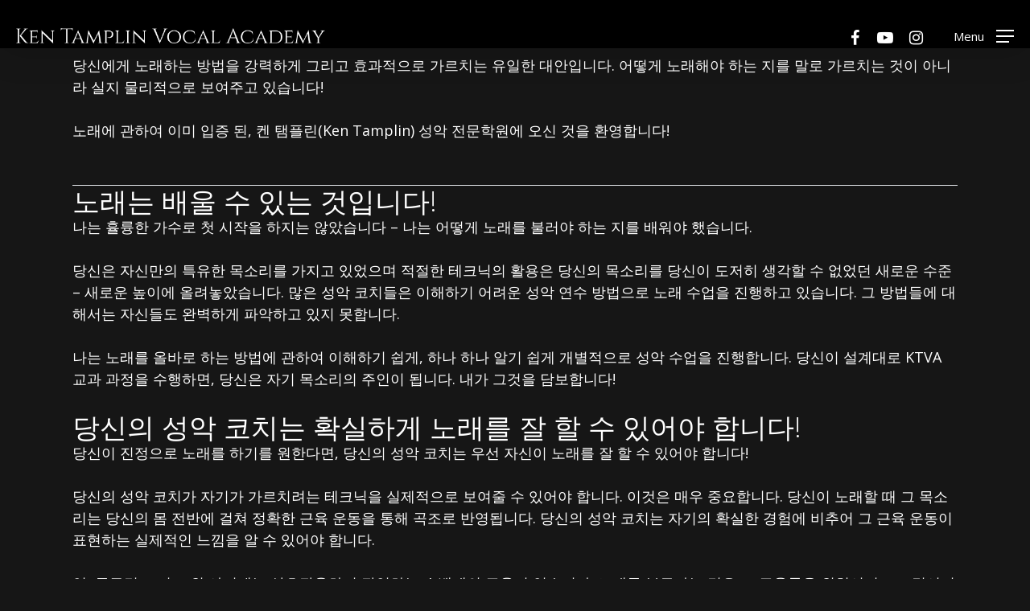

--- FILE ---
content_type: text/html; charset=UTF-8
request_url: https://kentamplinvocalacademy.com/kr/%EB%85%B8%EB%9E%98-%EA%B5%90%EC%8B%A4
body_size: 16885
content:

    <!doctype html>
<html lang="en-US" class="no-js">
<head>

<script>
var head = document.head;
var script = document.createElement('script');
script.type = 'text/javascript';
script.src = "https://t.kentamplinvocalacademy.com/v1/lst/universal-script?ph=b1e83aac1cc6f1fdcd05ab67fb28eba16d62763b3268ee1776c393b295143b3e&tag=!clicked&ref_url=" + encodeURI(document.URL) ;
head.appendChild(script);
</script>


	<meta charset="UTF-8">
	<meta name="viewport" content="width=device-width, initial-scale=1, maximum-scale=1, user-scalable=0" />

	<link rel="preload" href="/wp-content/uploads/2021/05/KTVA-Logo-White-Trans.png" as="image">
	<style type="text/css">
		@media (max-width: 1000px) {
			#header-outer {
				max-height: 44px !important;
				overflow: hidden;
			}
		}
		@media (min-width: 1001px) {
			#header-outer {
				max-height: 60px !important;
				overflow: hidden;
			}
			#header-outer a#logo {
				transition: none !important;
			}
			.container.main-content {
				width: 100% !important;
				left: 0 !important;
				margin: 0 auto !important;
				min-height: 100vh !important;
				padding: 0 90px !important;
				top: 0 !important;
			}
			/*.container-wrap {
				display: block;
				margin-top: 0 !important;
				min-height: 100vh !important;
				padding-top: 40px !important;
			}*/
			.inner-wrapper.using-image {
				display: block;
			}
		}
	</style><meta name='robots' content='index, follow, max-image-preview:large, max-snippet:-1, max-video-preview:-1' />

<!-- Google Tag Manager for WordPress by gtm4wp.com -->
<script data-cfasync="false" data-pagespeed-no-defer>
	var gtm4wp_datalayer_name = "dataLayer";
	var dataLayer = dataLayer || [];
</script>
<!-- End Google Tag Manager for WordPress by gtm4wp.com -->
	<!-- This site is optimized with the Yoast SEO plugin v22.7 - https://yoast.com/wordpress/plugins/seo/ -->
	<title>노래 레슨 - 노래를하는 방법 - 보컬 코치</title>
	<meta name="description" content="노래 교실 - Learn more!" />
	<link rel="canonical" href="https://kentamplinvocalacademy.com/kr/노래-교실/" />
	<meta property="og:locale" content="en_US" />
	<meta property="og:type" content="article" />
	<meta property="og:title" content="노래 레슨 - 노래를하는 방법 - 보컬 코치" />
	<meta property="og:description" content="노래 교실 - Learn more!" />
	<meta property="og:url" content="https://kentamplinvocalacademy.com/kr/노래-교실/" />
	<meta property="og:site_name" content="KenTamplinVocalAcademy.com" />
	<meta property="article:modified_time" content="2016-02-10T22:42:56+00:00" />
	<meta property="og:image" content="https://www.paypalobjects.com/en_US/i/scr/pixel.gif" />
	<script type="application/ld+json" class="yoast-schema-graph">{"@context":"https://schema.org","@graph":[{"@type":"WebPage","@id":"https://kentamplinvocalacademy.com/kr/%eb%85%b8%eb%9e%98-%ea%b5%90%ec%8b%a4/","url":"https://kentamplinvocalacademy.com/kr/%eb%85%b8%eb%9e%98-%ea%b5%90%ec%8b%a4/","name":"노래 레슨 - 노래를하는 방법 - 보컬 코치","isPartOf":{"@id":"https://kentamplinvocalacademy.com/#website"},"primaryImageOfPage":{"@id":"https://kentamplinvocalacademy.com/kr/%eb%85%b8%eb%9e%98-%ea%b5%90%ec%8b%a4/#primaryimage"},"image":{"@id":"https://kentamplinvocalacademy.com/kr/%eb%85%b8%eb%9e%98-%ea%b5%90%ec%8b%a4/#primaryimage"},"thumbnailUrl":"https://www.paypalobjects.com/en_US/i/scr/pixel.gif","datePublished":"2011-09-26T20:42:49+00:00","dateModified":"2016-02-10T22:42:56+00:00","description":"노래 교실 - Learn more!","breadcrumb":{"@id":"https://kentamplinvocalacademy.com/kr/%eb%85%b8%eb%9e%98-%ea%b5%90%ec%8b%a4/#breadcrumb"},"inLanguage":"en-US","potentialAction":[{"@type":"ReadAction","target":["https://kentamplinvocalacademy.com/kr/%eb%85%b8%eb%9e%98-%ea%b5%90%ec%8b%a4/"]}]},{"@type":"ImageObject","inLanguage":"en-US","@id":"https://kentamplinvocalacademy.com/kr/%eb%85%b8%eb%9e%98-%ea%b5%90%ec%8b%a4/#primaryimage","url":"https://www.paypalobjects.com/en_US/i/scr/pixel.gif","contentUrl":"https://www.paypalobjects.com/en_US/i/scr/pixel.gif"},{"@type":"BreadcrumbList","@id":"https://kentamplinvocalacademy.com/kr/%eb%85%b8%eb%9e%98-%ea%b5%90%ec%8b%a4/#breadcrumb","itemListElement":[{"@type":"ListItem","position":1,"name":"kr","item":"https://kentamplinvocalacademy.com/kr/"},{"@type":"ListItem","position":2,"name":"노래 교실"}]},{"@type":"WebSite","@id":"https://kentamplinvocalacademy.com/#website","url":"https://kentamplinvocalacademy.com/","name":"KenTamplinVocalAcademy.com","description":"How To Sing Better Than Anyone Else","potentialAction":[{"@type":"SearchAction","target":{"@type":"EntryPoint","urlTemplate":"https://kentamplinvocalacademy.com/?s={search_term_string}"},"query-input":"required name=search_term_string"}],"inLanguage":"en-US"}]}</script>
	<!-- / Yoast SEO plugin. -->


<link rel='dns-prefetch' href='//fonts.googleapis.com' />
<link rel="alternate" type="application/rss+xml" title="KenTamplinVocalAcademy.com &raquo; Feed" href="https://kentamplinvocalacademy.com/feed/" />
<link rel="alternate" type="application/rss+xml" title="KenTamplinVocalAcademy.com &raquo; Comments Feed" href="https://kentamplinvocalacademy.com/comments/feed/" />
<link rel="alternate" type="application/rss+xml" title="KenTamplinVocalAcademy.com &raquo; 노래 교실 Comments Feed" href="https://kentamplinvocalacademy.com/kr/%eb%85%b8%eb%9e%98-%ea%b5%90%ec%8b%a4/feed/" />
<link rel="preload" href="https://kentamplinvocalacademy.com/wp-content/themes/salient/css/fonts/icomoon.woff?v=1.6" as="font" type="font/woff" crossorigin="anonymous"><script type="text/javascript">
/* <![CDATA[ */
window._wpemojiSettings = {"baseUrl":"https:\/\/s.w.org\/images\/core\/emoji\/15.0.3\/72x72\/","ext":".png","svgUrl":"https:\/\/s.w.org\/images\/core\/emoji\/15.0.3\/svg\/","svgExt":".svg","source":{"concatemoji":"https:\/\/kentamplinvocalacademy.com\/wp-includes\/js\/wp-emoji-release.min.js?ver=6.5.7"}};
/*! This file is auto-generated */
!function(i,n){var o,s,e;function c(e){try{var t={supportTests:e,timestamp:(new Date).valueOf()};sessionStorage.setItem(o,JSON.stringify(t))}catch(e){}}function p(e,t,n){e.clearRect(0,0,e.canvas.width,e.canvas.height),e.fillText(t,0,0);var t=new Uint32Array(e.getImageData(0,0,e.canvas.width,e.canvas.height).data),r=(e.clearRect(0,0,e.canvas.width,e.canvas.height),e.fillText(n,0,0),new Uint32Array(e.getImageData(0,0,e.canvas.width,e.canvas.height).data));return t.every(function(e,t){return e===r[t]})}function u(e,t,n){switch(t){case"flag":return n(e,"\ud83c\udff3\ufe0f\u200d\u26a7\ufe0f","\ud83c\udff3\ufe0f\u200b\u26a7\ufe0f")?!1:!n(e,"\ud83c\uddfa\ud83c\uddf3","\ud83c\uddfa\u200b\ud83c\uddf3")&&!n(e,"\ud83c\udff4\udb40\udc67\udb40\udc62\udb40\udc65\udb40\udc6e\udb40\udc67\udb40\udc7f","\ud83c\udff4\u200b\udb40\udc67\u200b\udb40\udc62\u200b\udb40\udc65\u200b\udb40\udc6e\u200b\udb40\udc67\u200b\udb40\udc7f");case"emoji":return!n(e,"\ud83d\udc26\u200d\u2b1b","\ud83d\udc26\u200b\u2b1b")}return!1}function f(e,t,n){var r="undefined"!=typeof WorkerGlobalScope&&self instanceof WorkerGlobalScope?new OffscreenCanvas(300,150):i.createElement("canvas"),a=r.getContext("2d",{willReadFrequently:!0}),o=(a.textBaseline="top",a.font="600 32px Arial",{});return e.forEach(function(e){o[e]=t(a,e,n)}),o}function t(e){var t=i.createElement("script");t.src=e,t.defer=!0,i.head.appendChild(t)}"undefined"!=typeof Promise&&(o="wpEmojiSettingsSupports",s=["flag","emoji"],n.supports={everything:!0,everythingExceptFlag:!0},e=new Promise(function(e){i.addEventListener("DOMContentLoaded",e,{once:!0})}),new Promise(function(t){var n=function(){try{var e=JSON.parse(sessionStorage.getItem(o));if("object"==typeof e&&"number"==typeof e.timestamp&&(new Date).valueOf()<e.timestamp+604800&&"object"==typeof e.supportTests)return e.supportTests}catch(e){}return null}();if(!n){if("undefined"!=typeof Worker&&"undefined"!=typeof OffscreenCanvas&&"undefined"!=typeof URL&&URL.createObjectURL&&"undefined"!=typeof Blob)try{var e="postMessage("+f.toString()+"("+[JSON.stringify(s),u.toString(),p.toString()].join(",")+"));",r=new Blob([e],{type:"text/javascript"}),a=new Worker(URL.createObjectURL(r),{name:"wpTestEmojiSupports"});return void(a.onmessage=function(e){c(n=e.data),a.terminate(),t(n)})}catch(e){}c(n=f(s,u,p))}t(n)}).then(function(e){for(var t in e)n.supports[t]=e[t],n.supports.everything=n.supports.everything&&n.supports[t],"flag"!==t&&(n.supports.everythingExceptFlag=n.supports.everythingExceptFlag&&n.supports[t]);n.supports.everythingExceptFlag=n.supports.everythingExceptFlag&&!n.supports.flag,n.DOMReady=!1,n.readyCallback=function(){n.DOMReady=!0}}).then(function(){return e}).then(function(){var e;n.supports.everything||(n.readyCallback(),(e=n.source||{}).concatemoji?t(e.concatemoji):e.wpemoji&&e.twemoji&&(t(e.twemoji),t(e.wpemoji)))}))}((window,document),window._wpemojiSettings);
/* ]]> */
</script>
<link rel='stylesheet' id='dashicons-css' href='https://kentamplinvocalacademy.com/wp-includes/css/dashicons.min.css?ver=6.5.7' type='text/css' media='all' />
<link rel='stylesheet' id='wp-jquery-ui-dialog-css' href='https://kentamplinvocalacademy.com/wp-includes/css/jquery-ui-dialog.min.css?ver=6.5.7' type='text/css' media='all' />
<style id='wp-emoji-styles-inline-css' type='text/css'>

	img.wp-smiley, img.emoji {
		display: inline !important;
		border: none !important;
		box-shadow: none !important;
		height: 1em !important;
		width: 1em !important;
		margin: 0 0.07em !important;
		vertical-align: -0.1em !important;
		background: none !important;
		padding: 0 !important;
	}
</style>
<link rel='stylesheet' id='wp-block-library-css' href='https://kentamplinvocalacademy.com/wp-includes/css/dist/block-library/style.min.css?ver=6.5.7' type='text/css' media='all' />
<style id='global-styles-inline-css' type='text/css'>
body{--wp--preset--color--black: #000000;--wp--preset--color--cyan-bluish-gray: #abb8c3;--wp--preset--color--white: #ffffff;--wp--preset--color--pale-pink: #f78da7;--wp--preset--color--vivid-red: #cf2e2e;--wp--preset--color--luminous-vivid-orange: #ff6900;--wp--preset--color--luminous-vivid-amber: #fcb900;--wp--preset--color--light-green-cyan: #7bdcb5;--wp--preset--color--vivid-green-cyan: #00d084;--wp--preset--color--pale-cyan-blue: #8ed1fc;--wp--preset--color--vivid-cyan-blue: #0693e3;--wp--preset--color--vivid-purple: #9b51e0;--wp--preset--gradient--vivid-cyan-blue-to-vivid-purple: linear-gradient(135deg,rgba(6,147,227,1) 0%,rgb(155,81,224) 100%);--wp--preset--gradient--light-green-cyan-to-vivid-green-cyan: linear-gradient(135deg,rgb(122,220,180) 0%,rgb(0,208,130) 100%);--wp--preset--gradient--luminous-vivid-amber-to-luminous-vivid-orange: linear-gradient(135deg,rgba(252,185,0,1) 0%,rgba(255,105,0,1) 100%);--wp--preset--gradient--luminous-vivid-orange-to-vivid-red: linear-gradient(135deg,rgba(255,105,0,1) 0%,rgb(207,46,46) 100%);--wp--preset--gradient--very-light-gray-to-cyan-bluish-gray: linear-gradient(135deg,rgb(238,238,238) 0%,rgb(169,184,195) 100%);--wp--preset--gradient--cool-to-warm-spectrum: linear-gradient(135deg,rgb(74,234,220) 0%,rgb(151,120,209) 20%,rgb(207,42,186) 40%,rgb(238,44,130) 60%,rgb(251,105,98) 80%,rgb(254,248,76) 100%);--wp--preset--gradient--blush-light-purple: linear-gradient(135deg,rgb(255,206,236) 0%,rgb(152,150,240) 100%);--wp--preset--gradient--blush-bordeaux: linear-gradient(135deg,rgb(254,205,165) 0%,rgb(254,45,45) 50%,rgb(107,0,62) 100%);--wp--preset--gradient--luminous-dusk: linear-gradient(135deg,rgb(255,203,112) 0%,rgb(199,81,192) 50%,rgb(65,88,208) 100%);--wp--preset--gradient--pale-ocean: linear-gradient(135deg,rgb(255,245,203) 0%,rgb(182,227,212) 50%,rgb(51,167,181) 100%);--wp--preset--gradient--electric-grass: linear-gradient(135deg,rgb(202,248,128) 0%,rgb(113,206,126) 100%);--wp--preset--gradient--midnight: linear-gradient(135deg,rgb(2,3,129) 0%,rgb(40,116,252) 100%);--wp--preset--font-size--small: 13px;--wp--preset--font-size--medium: 20px;--wp--preset--font-size--large: 36px;--wp--preset--font-size--x-large: 42px;--wp--preset--spacing--20: 0.44rem;--wp--preset--spacing--30: 0.67rem;--wp--preset--spacing--40: 1rem;--wp--preset--spacing--50: 1.5rem;--wp--preset--spacing--60: 2.25rem;--wp--preset--spacing--70: 3.38rem;--wp--preset--spacing--80: 5.06rem;--wp--preset--shadow--natural: 6px 6px 9px rgba(0, 0, 0, 0.2);--wp--preset--shadow--deep: 12px 12px 50px rgba(0, 0, 0, 0.4);--wp--preset--shadow--sharp: 6px 6px 0px rgba(0, 0, 0, 0.2);--wp--preset--shadow--outlined: 6px 6px 0px -3px rgba(255, 255, 255, 1), 6px 6px rgba(0, 0, 0, 1);--wp--preset--shadow--crisp: 6px 6px 0px rgba(0, 0, 0, 1);}body { margin: 0;--wp--style--global--content-size: 1300px;--wp--style--global--wide-size: 1300px; }.wp-site-blocks > .alignleft { float: left; margin-right: 2em; }.wp-site-blocks > .alignright { float: right; margin-left: 2em; }.wp-site-blocks > .aligncenter { justify-content: center; margin-left: auto; margin-right: auto; }:where(.is-layout-flex){gap: 0.5em;}:where(.is-layout-grid){gap: 0.5em;}body .is-layout-flow > .alignleft{float: left;margin-inline-start: 0;margin-inline-end: 2em;}body .is-layout-flow > .alignright{float: right;margin-inline-start: 2em;margin-inline-end: 0;}body .is-layout-flow > .aligncenter{margin-left: auto !important;margin-right: auto !important;}body .is-layout-constrained > .alignleft{float: left;margin-inline-start: 0;margin-inline-end: 2em;}body .is-layout-constrained > .alignright{float: right;margin-inline-start: 2em;margin-inline-end: 0;}body .is-layout-constrained > .aligncenter{margin-left: auto !important;margin-right: auto !important;}body .is-layout-constrained > :where(:not(.alignleft):not(.alignright):not(.alignfull)){max-width: var(--wp--style--global--content-size);margin-left: auto !important;margin-right: auto !important;}body .is-layout-constrained > .alignwide{max-width: var(--wp--style--global--wide-size);}body .is-layout-flex{display: flex;}body .is-layout-flex{flex-wrap: wrap;align-items: center;}body .is-layout-flex > *{margin: 0;}body .is-layout-grid{display: grid;}body .is-layout-grid > *{margin: 0;}body{padding-top: 0px;padding-right: 0px;padding-bottom: 0px;padding-left: 0px;}.wp-element-button, .wp-block-button__link{background-color: #32373c;border-width: 0;color: #fff;font-family: inherit;font-size: inherit;line-height: inherit;padding: calc(0.667em + 2px) calc(1.333em + 2px);text-decoration: none;}.has-black-color{color: var(--wp--preset--color--black) !important;}.has-cyan-bluish-gray-color{color: var(--wp--preset--color--cyan-bluish-gray) !important;}.has-white-color{color: var(--wp--preset--color--white) !important;}.has-pale-pink-color{color: var(--wp--preset--color--pale-pink) !important;}.has-vivid-red-color{color: var(--wp--preset--color--vivid-red) !important;}.has-luminous-vivid-orange-color{color: var(--wp--preset--color--luminous-vivid-orange) !important;}.has-luminous-vivid-amber-color{color: var(--wp--preset--color--luminous-vivid-amber) !important;}.has-light-green-cyan-color{color: var(--wp--preset--color--light-green-cyan) !important;}.has-vivid-green-cyan-color{color: var(--wp--preset--color--vivid-green-cyan) !important;}.has-pale-cyan-blue-color{color: var(--wp--preset--color--pale-cyan-blue) !important;}.has-vivid-cyan-blue-color{color: var(--wp--preset--color--vivid-cyan-blue) !important;}.has-vivid-purple-color{color: var(--wp--preset--color--vivid-purple) !important;}.has-black-background-color{background-color: var(--wp--preset--color--black) !important;}.has-cyan-bluish-gray-background-color{background-color: var(--wp--preset--color--cyan-bluish-gray) !important;}.has-white-background-color{background-color: var(--wp--preset--color--white) !important;}.has-pale-pink-background-color{background-color: var(--wp--preset--color--pale-pink) !important;}.has-vivid-red-background-color{background-color: var(--wp--preset--color--vivid-red) !important;}.has-luminous-vivid-orange-background-color{background-color: var(--wp--preset--color--luminous-vivid-orange) !important;}.has-luminous-vivid-amber-background-color{background-color: var(--wp--preset--color--luminous-vivid-amber) !important;}.has-light-green-cyan-background-color{background-color: var(--wp--preset--color--light-green-cyan) !important;}.has-vivid-green-cyan-background-color{background-color: var(--wp--preset--color--vivid-green-cyan) !important;}.has-pale-cyan-blue-background-color{background-color: var(--wp--preset--color--pale-cyan-blue) !important;}.has-vivid-cyan-blue-background-color{background-color: var(--wp--preset--color--vivid-cyan-blue) !important;}.has-vivid-purple-background-color{background-color: var(--wp--preset--color--vivid-purple) !important;}.has-black-border-color{border-color: var(--wp--preset--color--black) !important;}.has-cyan-bluish-gray-border-color{border-color: var(--wp--preset--color--cyan-bluish-gray) !important;}.has-white-border-color{border-color: var(--wp--preset--color--white) !important;}.has-pale-pink-border-color{border-color: var(--wp--preset--color--pale-pink) !important;}.has-vivid-red-border-color{border-color: var(--wp--preset--color--vivid-red) !important;}.has-luminous-vivid-orange-border-color{border-color: var(--wp--preset--color--luminous-vivid-orange) !important;}.has-luminous-vivid-amber-border-color{border-color: var(--wp--preset--color--luminous-vivid-amber) !important;}.has-light-green-cyan-border-color{border-color: var(--wp--preset--color--light-green-cyan) !important;}.has-vivid-green-cyan-border-color{border-color: var(--wp--preset--color--vivid-green-cyan) !important;}.has-pale-cyan-blue-border-color{border-color: var(--wp--preset--color--pale-cyan-blue) !important;}.has-vivid-cyan-blue-border-color{border-color: var(--wp--preset--color--vivid-cyan-blue) !important;}.has-vivid-purple-border-color{border-color: var(--wp--preset--color--vivid-purple) !important;}.has-vivid-cyan-blue-to-vivid-purple-gradient-background{background: var(--wp--preset--gradient--vivid-cyan-blue-to-vivid-purple) !important;}.has-light-green-cyan-to-vivid-green-cyan-gradient-background{background: var(--wp--preset--gradient--light-green-cyan-to-vivid-green-cyan) !important;}.has-luminous-vivid-amber-to-luminous-vivid-orange-gradient-background{background: var(--wp--preset--gradient--luminous-vivid-amber-to-luminous-vivid-orange) !important;}.has-luminous-vivid-orange-to-vivid-red-gradient-background{background: var(--wp--preset--gradient--luminous-vivid-orange-to-vivid-red) !important;}.has-very-light-gray-to-cyan-bluish-gray-gradient-background{background: var(--wp--preset--gradient--very-light-gray-to-cyan-bluish-gray) !important;}.has-cool-to-warm-spectrum-gradient-background{background: var(--wp--preset--gradient--cool-to-warm-spectrum) !important;}.has-blush-light-purple-gradient-background{background: var(--wp--preset--gradient--blush-light-purple) !important;}.has-blush-bordeaux-gradient-background{background: var(--wp--preset--gradient--blush-bordeaux) !important;}.has-luminous-dusk-gradient-background{background: var(--wp--preset--gradient--luminous-dusk) !important;}.has-pale-ocean-gradient-background{background: var(--wp--preset--gradient--pale-ocean) !important;}.has-electric-grass-gradient-background{background: var(--wp--preset--gradient--electric-grass) !important;}.has-midnight-gradient-background{background: var(--wp--preset--gradient--midnight) !important;}.has-small-font-size{font-size: var(--wp--preset--font-size--small) !important;}.has-medium-font-size{font-size: var(--wp--preset--font-size--medium) !important;}.has-large-font-size{font-size: var(--wp--preset--font-size--large) !important;}.has-x-large-font-size{font-size: var(--wp--preset--font-size--x-large) !important;}
.wp-block-navigation a:where(:not(.wp-element-button)){color: inherit;}
:where(.wp-block-post-template.is-layout-flex){gap: 1.25em;}:where(.wp-block-post-template.is-layout-grid){gap: 1.25em;}
:where(.wp-block-columns.is-layout-flex){gap: 2em;}:where(.wp-block-columns.is-layout-grid){gap: 2em;}
.wp-block-pullquote{font-size: 1.5em;line-height: 1.6;}
</style>
<link rel='stylesheet' id='ez-toc-css' href='https://kentamplinvocalacademy.com/wp-content/plugins/easy-table-of-contents/assets/css/screen.min.css?ver=2.0.66.1' type='text/css' media='all' />
<style id='ez-toc-inline-css' type='text/css'>
div#ez-toc-container .ez-toc-title {font-size: 120%;}div#ez-toc-container .ez-toc-title {font-weight: 500;}div#ez-toc-container ul li {font-size: 95%;}div#ez-toc-container ul li {font-weight: 500;}div#ez-toc-container nav ul ul li {font-size: 90%;}div#ez-toc-container {background: #161616;border: 1px solid #161616;}div#ez-toc-container p.ez-toc-title , #ez-toc-container .ez_toc_custom_title_icon , #ez-toc-container .ez_toc_custom_toc_icon {color: #ffffff;}div#ez-toc-container ul.ez-toc-list a {color: #f24462;}div#ez-toc-container ul.ez-toc-list a:hover {color: #f24462;}div#ez-toc-container ul.ez-toc-list a:visited {color: #ffffff;}
.ez-toc-container-direction {direction: ltr;}.ez-toc-counter ul{counter-reset: item ;}.ez-toc-counter nav ul li a::before {content: counters(item, ".", decimal) ". ";display: inline-block;counter-increment: item;flex-grow: 0;flex-shrink: 0;margin-right: .2em; float: left; }.ez-toc-widget-direction {direction: ltr;}.ez-toc-widget-container ul{counter-reset: item ;}.ez-toc-widget-container nav ul li a::before {content: counters(item, ".", decimal) ". ";display: inline-block;counter-increment: item;flex-grow: 0;flex-shrink: 0;margin-right: .2em; float: left; }
</style>
<link rel='stylesheet' id='salient-child-style-css' href='https://kentamplinvocalacademy.com/wp-content/themes/salient-child/style.css?ver=1.0.6' type='text/css' media='all' />
<link rel='stylesheet' id='font-awesome-css' href='https://kentamplinvocalacademy.com/wp-content/themes/salient/css/font-awesome-legacy.min.css?ver=4.7.1' type='text/css' media='all' />
<link rel='stylesheet' id='salient-grid-system-css' href='https://kentamplinvocalacademy.com/wp-content/themes/salient/css/build/grid-system.css?ver=16.2.2' type='text/css' media='all' />
<link rel='stylesheet' id='main-styles-css' href='https://kentamplinvocalacademy.com/wp-content/themes/salient/css/build/style.css?ver=16.2.2' type='text/css' media='all' />
<link rel='stylesheet' id='nectar_default_font_open_sans-css' href='https://fonts.googleapis.com/css?family=Open+Sans%3A300%2C400%2C600%2C700&#038;subset=latin%2Clatin-ext&#038;display=swap' type='text/css' media='all' />
<link rel='stylesheet' id='responsive-css' href='https://kentamplinvocalacademy.com/wp-content/themes/salient/css/build/responsive.css?ver=16.2.2' type='text/css' media='all' />
<link rel='stylesheet' id='skin-material-css' href='https://kentamplinvocalacademy.com/wp-content/themes/salient/css/build/skin-material.css?ver=16.2.2' type='text/css' media='all' />
<link rel='stylesheet' id='salient-wp-menu-dynamic-css' href='https://kentamplinvocalacademy.com/wp-content/uploads/salient/menu-dynamic.css?ver=34763' type='text/css' media='all' />
<link rel='stylesheet' id='dynamic-css-css' href='https://kentamplinvocalacademy.com/wp-content/themes/salient/css/salient-dynamic-styles.css?ver=47006' type='text/css' media='all' />
<style id='dynamic-css-inline-css' type='text/css'>
@media only screen and (min-width:1000px){body #ajax-content-wrap.no-scroll{min-height:calc(100vh - 105px);height:calc(100vh - 105px)!important;}}@media only screen and (min-width:1000px){#page-header-wrap.fullscreen-header,#page-header-wrap.fullscreen-header #page-header-bg,html:not(.nectar-box-roll-loaded) .nectar-box-roll > #page-header-bg.fullscreen-header,.nectar_fullscreen_zoom_recent_projects,#nectar_fullscreen_rows:not(.afterLoaded) > div{height:calc(100vh - 104px);}.wpb_row.vc_row-o-full-height.top-level,.wpb_row.vc_row-o-full-height.top-level > .col.span_12{min-height:calc(100vh - 104px);}html:not(.nectar-box-roll-loaded) .nectar-box-roll > #page-header-bg.fullscreen-header{top:105px;}.nectar-slider-wrap[data-fullscreen="true"]:not(.loaded),.nectar-slider-wrap[data-fullscreen="true"]:not(.loaded) .swiper-container{height:calc(100vh - 103px)!important;}.admin-bar .nectar-slider-wrap[data-fullscreen="true"]:not(.loaded),.admin-bar .nectar-slider-wrap[data-fullscreen="true"]:not(.loaded) .swiper-container{height:calc(100vh - 103px - 32px)!important;}}.admin-bar[class*="page-template-template-no-header"] .wpb_row.vc_row-o-full-height.top-level,.admin-bar[class*="page-template-template-no-header"] .wpb_row.vc_row-o-full-height.top-level > .col.span_12{min-height:calc(100vh - 32px);}body[class*="page-template-template-no-header"] .wpb_row.vc_row-o-full-height.top-level,body[class*="page-template-template-no-header"] .wpb_row.vc_row-o-full-height.top-level > .col.span_12{min-height:100vh;}@media only screen and (max-width:999px){.using-mobile-browser #nectar_fullscreen_rows:not(.afterLoaded):not([data-mobile-disable="on"]) > div{height:calc(100vh - 100px);}.using-mobile-browser .wpb_row.vc_row-o-full-height.top-level,.using-mobile-browser .wpb_row.vc_row-o-full-height.top-level > .col.span_12,[data-permanent-transparent="1"].using-mobile-browser .wpb_row.vc_row-o-full-height.top-level,[data-permanent-transparent="1"].using-mobile-browser .wpb_row.vc_row-o-full-height.top-level > .col.span_12{min-height:calc(100vh - 100px);}html:not(.nectar-box-roll-loaded) .nectar-box-roll > #page-header-bg.fullscreen-header,.nectar_fullscreen_zoom_recent_projects,.nectar-slider-wrap[data-fullscreen="true"]:not(.loaded),.nectar-slider-wrap[data-fullscreen="true"]:not(.loaded) .swiper-container,#nectar_fullscreen_rows:not(.afterLoaded):not([data-mobile-disable="on"]) > div{height:calc(100vh - 47px);}.wpb_row.vc_row-o-full-height.top-level,.wpb_row.vc_row-o-full-height.top-level > .col.span_12{min-height:calc(100vh - 47px);}body[data-transparent-header="false"] #ajax-content-wrap.no-scroll{min-height:calc(100vh - 47px);height:calc(100vh - 47px);}}.screen-reader-text,.nectar-skip-to-content:not(:focus){border:0;clip:rect(1px,1px,1px,1px);clip-path:inset(50%);height:1px;margin:-1px;overflow:hidden;padding:0;position:absolute!important;width:1px;word-wrap:normal!important;}.row .col img:not([srcset]){width:auto;}.row .col img.img-with-animation.nectar-lazy:not([srcset]){width:100%;}
#call-to-action{display: none;}

/* Mobile View */
@media (max-width:430px){
	
	#header-outer #logo img, #top #logo img {
		width: 21rem !important;
		height: auto !important;
	}
}

@media (max-width:375px){
	
	#header-outer #logo img, #top #logo img {
		width: 19rem !important;
		height: auto !important;
	}
}
</style>
<link rel='stylesheet' id='redux-google-fonts-salient_redux-css' href='https://fonts.googleapis.com/css?family=Roboto+Slab%3A500%7COpen+Sans%3A400%2C600%2C300%2C700%2C800&#038;display=swap&#038;ver=6.5.7' type='text/css' media='all' />
<script type="text/javascript" src="https://kentamplinvocalacademy.com/wp-includes/js/jquery/jquery.min.js?ver=3.7.1" id="jquery-core-js"></script>
<script type="text/javascript" src="https://kentamplinvocalacademy.com/wp-includes/js/jquery/jquery-migrate.min.js?ver=3.4.1" id="jquery-migrate-js"></script>
<script></script><link rel="https://api.w.org/" href="https://kentamplinvocalacademy.com/wp-json/" /><link rel="alternate" type="application/json" href="https://kentamplinvocalacademy.com/wp-json/wp/v2/pages/4510" /><link rel="EditURI" type="application/rsd+xml" title="RSD" href="https://kentamplinvocalacademy.com/xmlrpc.php?rsd" />
<link rel='shortlink' href='https://kentamplinvocalacademy.com/?p=4510' />

<!-- Google Tag Manager for WordPress by gtm4wp.com -->
<!-- GTM Container placement set to automatic -->
<script data-cfasync="false" data-pagespeed-no-defer type="text/javascript">
	var dataLayer_content = {"pagePostType":"page","pagePostType2":"single-page","pagePostAuthor":"KTVA"};
	dataLayer.push( dataLayer_content );
</script>
<script data-cfasync="false" data-pagespeed-no-defer type="text/javascript">
(function(w,d,s,l,i){w[l]=w[l]||[];w[l].push({'gtm.start':
new Date().getTime(),event:'gtm.js'});var f=d.getElementsByTagName(s)[0],
j=d.createElement(s),dl=l!='dataLayer'?'&l='+l:'';j.async=true;j.src=
'//www.googletagmanager.com/gtm.js?id='+i+dl;f.parentNode.insertBefore(j,f);
})(window,document,'script','dataLayer','GTM-PTPFH73');
</script>
<!-- End Google Tag Manager for WordPress by gtm4wp.com --><script type="text/javascript"> var root = document.getElementsByTagName( "html" )[0]; root.setAttribute( "class", "js" ); </script><script type="text/javascript">
    (function(c,l,a,r,i,t,y){
        c[a]=c[a]||function(){(c[a].q=c[a].q||[]).push(arguments)};
        t=l.createElement(r);t.async=1;t.src="https://www.clarity.ms/tag/"+i;
        y=l.getElementsByTagName(r)[0];y.parentNode.insertBefore(t,y);
    })(window, document, "clarity", "script", "pxuopn9c8m");
</script>
<!-- Meta Pixel Code -->
<script>
!function(f,b,e,v,n,t,s)
{if(f.fbq)return;n=f.fbq=function(){n.callMethod?
n.callMethod.apply(n,arguments):n.queue.push(arguments)};
if(!f._fbq)f._fbq=n;n.push=n;n.loaded=!0;n.version='2.0';
n.queue=[];t=b.createElement(e);t.async=!0;
t.src=v;s=b.getElementsByTagName(e)[0];
s.parentNode.insertBefore(t,s)}(window, document,'script',
'https://connect.facebook.net/en_US/fbevents.js');
fbq('init', '1047287930129468');
fbq('track', 'PageView');
</script>
<noscript><img height="1" width="1" style="display:none"
src="https://www.facebook.com/tr?id=1047287930129468&ev=PageView&noscript=1"
/></noscript>
<!-- End Meta Pixel Code -->

<!-- Google tag (gtag.js) -->
<script async src="https://www.googletagmanager.com/gtag/js?id=AW-1032668511"></script>
<script>
  window.dataLayer = window.dataLayer || [];
  function gtag(){dataLayer.push(arguments);}
  gtag('js', new Date());
  gtag('config', 'AW-1032668511');
</script>

<meta name="generator" content="Powered by WPBakery Page Builder - drag and drop page builder for WordPress."/>
<link rel="icon" href="https://kentamplinvocalacademy.com/wp-content/uploads/2017/08/cropped-favicon-ken-512x512-32x32.jpg" sizes="32x32" />
<link rel="icon" href="https://kentamplinvocalacademy.com/wp-content/uploads/2017/08/cropped-favicon-ken-512x512-192x192.jpg" sizes="192x192" />
<link rel="apple-touch-icon" href="https://kentamplinvocalacademy.com/wp-content/uploads/2017/08/cropped-favicon-ken-512x512-180x180.jpg" />
<meta name="msapplication-TileImage" content="https://kentamplinvocalacademy.com/wp-content/uploads/2017/08/cropped-favicon-ken-512x512-270x270.jpg" />
		<style type="text/css" id="wp-custom-css">
			


#ajax-content-wrap{margin-top:-32px;}

.single-post #ajax-content-wrap{margin-top:0;}

body.home #slider_row {
    margin-bottom: 0;
}

.page-id-7702 div.main-content, .page-id-13012 div.main-content, .page-id-9501 div.main-content {
	padding-top: 2rem;
}		</style>
		<noscript><style> .wpb_animate_when_almost_visible { opacity: 1; }</style></noscript>	
	

<script id="mcjs" async>!function(c,h,i,m,p){m=c.createElement(h),p=c.getElementsByTagName(h)[0],m.async=1,m.src=i,p.parentNode.insertBefore(m,p)}(document,"script","https://chimpstatic.com/mcjs-connected/js/users/a4bf74c7116d6413038ea9d77/174092033b21bdebe81707201.js");</script>

<!--link href="https://fonts.googleapis.com/css?family=Open+Sans&display=swap" rel="stylesheet" -->


<!-- Google Tag Manager -->


<!-- Google tag (gtag.js) -->
<script async src="https://www.googletagmanager.com/gtag/js?id=G-DM0E4GT5JJ"></script>
<script>
  window.dataLayer = window.dataLayer || [];
  function gtag(){dataLayer.push(arguments);}
  gtag('js', new Date());
  gtag('consent', 'default', {
    ad_storage: 'denied',
    analytics_storage: 'denied',
    functionality_storage: 'denied',
    personalization_storage: 'denied',
    security_storage: 'granted',
    // wait_for_update: 2000,
  });
  gtag('set', 'ads_data_redaction', true);
  gtag('config', 'G-DM0E4GT5JJ');
  gtag('config', 'AW-1032668511');
</script>




    <!-- Global site tag (gtag.js) - Google Analytics -->
    <script src="https://www.googletagmanager.com/gtag/js?id=UA-16761956-1"></script>
    <script>
        window.dataLayer = window.dataLayer || [];
        function gtag(){dataLayer.push(arguments);}
        gtag('js', new Date());
        gtag('consent', 'default', {
            ad_storage: 'denied',
            analytics_storage: 'denied',
            functionality_storage: 'denied',
            personalization_storage: 'denied',
            security_storage: 'granted',
            // wait_for_update: 2000,
        });
        gtag('set', 'ads_data_redaction', true);
        gtag('config', 'UA-16761956-1', { 'anonymize_ip': true })
        gtag('config', 'AW-1032668511');
    </script>


    <!-- Start cookieyes banner -->
    <script id="cookieyes" type="text/javascript" src="https://cdn-cookieyes.com/client_data/4547790bda903b88a0cb441a/script.js"></script>
    <!-- End cookieyes banner -->

<!-- Meta Pixel Code -->
<script>



!function(f,b,e,v,n,t,s)
{if(f.fbq)return;n=f.fbq=function(){n.callMethod?
n.callMethod.apply(n,arguments):n.queue.push(arguments)};
if(!f._fbq)f._fbq=n;n.push=n;n.loaded=!0;n.version='2.0';
n.queue=[];t=b.createElement(e);t.async=!0;
t.src=v;s=b.getElementsByTagName(e)[0];
s.parentNode.insertBefore(t,s)}(window, document,'script',
'https://connect.facebook.net/en_US/fbevents.js');
fbq('init', '1047287930129468');
fbq('track', 'PageView');
</script>
<noscript><img height="1" width="1" style="display:none"
src="https://www.facebook.com/tr?id=1047287930129468&ev=PageView&noscript=1"
/></noscript>
<!-- End Meta Pixel Code -->
<script src="https://cdn.tailwindcss.com"></script>
</head>


<body class="page-template-default page page-id-4510 page-child parent-pageid-4512 material wpb-js-composer js-comp-ver-7.6 vc_responsive"data-footer-reveal="false" data-footer-reveal-shadow="none" data-header-format="default" data-body-border="off" data-boxed-style="" data-header-breakpoint="1000" data-dropdown-style="minimal" data-cae="easeOutCubic" data-cad="750" data-megamenu-width="contained" data-aie="none" data-ls="fancybox" data-apte="standard" data-hhun="1" data-fancy-form-rcs="default" data-form-style="default" data-form-submit="regular" data-is="minimal" data-button-style="slightly_rounded_shadow" data-user-account-button="false" data-flex-cols="true" data-col-gap="default" data-header-inherit-rc="false" data-header-search="false" data-animated-anchors="true" data-ajax-transitions="false" data-full-width-header="true" data-slide-out-widget-area="true" data-slide-out-widget-area-style="slide-out-from-right-hover" data-user-set-ocm="1" data-loading-animation="none" data-bg-header="false" data-responsive="1" data-ext-responsive="true" data-ext-padding="90" data-header-resize="0" data-header-color="custom" data-transparent-header="false" data-cart="false" data-remove-m-parallax="" data-remove-m-video-bgs="" data-m-animate="0" data-force-header-trans-color="light" data-smooth-scrolling="0" data-permanent-transparent="false" >


	<script type="text/javascript">
	 (function(window, document) {

		 if(navigator.userAgent.match(/(Android|iPod|iPhone|iPad|BlackBerry|IEMobile|Opera Mini)/)) {
			 document.body.className += " using-mobile-browser mobile ";
		 }
		 if(navigator.userAgent.match(/Mac/) && navigator.maxTouchPoints && navigator.maxTouchPoints > 2) {
			document.body.className += " using-ios-device ";
		}

		 if( !("ontouchstart" in window) ) {

			 var body = document.querySelector("body");
			 var winW = window.innerWidth;
			 var bodyW = body.clientWidth;

			 if (winW > bodyW + 4) {
				 body.setAttribute("style", "--scroll-bar-w: " + (winW - bodyW - 4) + "px");
			 } else {
				 body.setAttribute("style", "--scroll-bar-w: 0px");
			 }
		 }

	 })(window, document);
   </script>
<!-- GTM Container placement set to automatic -->
<!-- Google Tag Manager (noscript) -->
				<noscript><iframe src="https://www.googletagmanager.com/ns.html?id=GTM-PTPFH73" height="0" width="0" style="display:none;visibility:hidden" aria-hidden="true"></iframe></noscript>
<!-- End Google Tag Manager (noscript) --><a href="#ajax-content-wrap" class="nectar-skip-to-content">Skip to main content</a><div class="ocm-effect-wrap"><div class="ocm-effect-wrap-inner">	
	<div id="header-space"  data-header-mobile-fixed='false'></div> 
	
		<div id="header-outer" data-has-menu="false" data-has-buttons="yes" data-header-button_style="default" data-using-pr-menu="false" data-mobile-fixed="false" data-ptnm="false" data-lhe="animated_underline" data-user-set-bg="#000000" data-format="default" data-permanent-transparent="false" data-megamenu-rt="0" data-remove-fixed="1" data-header-resize="0" data-cart="false" data-transparency-option="0" data-box-shadow="large" data-shrink-num="6" data-using-secondary="0" data-using-logo="0" data-logo-height="35" data-m-logo-height="10" data-padding="35" data-full-width="true" data-condense="false" >
		
<div id="search-outer" class="nectar">
	<div id="search">
		<div class="container">
			 <div id="search-box">
				 <div class="inner-wrap">
					 <div class="col span_12">
						  <form role="search" action="https://kentamplinvocalacademy.com/" method="GET">
														 <input type="text" name="s"  value="" aria-label="Search" placeholder="Search" />
							 
						<span>Hit enter to search or ESC to close</span>
												</form>
					</div><!--/span_12-->
				</div><!--/inner-wrap-->
			 </div><!--/search-box-->
			 <div id="close"><a href="#"><span class="screen-reader-text">Close Search</span>
				<span class="close-wrap"> <span class="close-line close-line1"></span> <span class="close-line close-line2"></span> </span>				 </a></div>
		 </div><!--/container-->
	</div><!--/search-->
</div><!--/search-outer-->

<header id="top">
	<div class="container">
		<div class="row">
			<div class="col span_3">
								<a id="logo" href="https://kentamplinvocalacademy.com" data-supplied-ml-starting-dark="false" data-supplied-ml-starting="false" data-supplied-ml="false" class="no-image">
					<img class="w-96" style="height: auto !important;" src="/wp-content/uploads/assets/bio/KTVA-logo.png" alt="KTVA Logo" />
				</a>
							</div><!--/span_3-->

			<div class="col span_9 col_last">
									<div class="nectar-mobile-only mobile-header"><div class="inner"></div></div>
													<div class="slide-out-widget-area-toggle mobile-icon slide-out-from-right-hover" data-custom-color="false" data-icon-animation="simple-transform">
						<div> <a href="#sidewidgetarea" role="button" aria-label="Navigation Menu" aria-expanded="false" class="closed using-label">
							<span aria-hidden="true"> <i class="lines-button x2"> <i class="lines"></i> </i> </span>
						</a></div>
					</div>
				
									<nav>
													<ul class="sf-menu">
								<li class="no-menu-assigned"><a href="#"></a></li><li id="social-in-menu" class="button_social_group"><a target="_blank" rel="noopener" href="https://facebook.com/kentamplin"><span class="screen-reader-text">facebook</span><i class="fa fa-facebook" aria-hidden="true"></i> </a><a target="_blank" rel="noopener" href="https://youtube.com/user/kentamplin"><span class="screen-reader-text">youtube</span><i class="fa fa-youtube-play" aria-hidden="true"></i> </a><a target="_blank" rel="noopener" href="https://www.instagram.com/kentamplinvocalacademy/"><span class="screen-reader-text">instagram</span><i class="fa fa-instagram" aria-hidden="true"></i> </a></li>							</ul>
													<ul class="buttons sf-menu" data-user-set-ocm="1">

								<li class="slide-out-widget-area-toggle" data-icon-animation="simple-transform" data-custom-color="false"><div> <a href="#sidewidgetarea" aria-label="Navigation Menu" aria-expanded="false" role="button" class="closed using-label"> <i class="label">Menu</i><span aria-hidden="true"> <i class="lines-button x2"> <i class="lines"></i> </i> </span> </a> </div></li>
							</ul>
						
					</nav>

					
				</div><!--/span_9-->

				
			</div><!--/row-->
					</div><!--/container-->
	</header>		
	</div>
		<div id="ajax-content-wrap">

<!-- Microsoft Clarity Start -->
<script type="text/javascript">
    (function(c,l,a,r,i,t,y){
        c[a]=c[a]||function(){(c[a].q=c[a].q||[]).push(arguments)};
        t=l.createElement(r);t.async=1;t.src="https://www.clarity.ms/tag/"+i;
        y=l.getElementsByTagName(r)[0];y.parentNode.insertBefore(t,y);
    })(window, document, "clarity", "script", "pxuopn9c8m");
</script>
<!-- Microsoft Clarity End -->
		
<style>
div.breadcrumbs{
 position:absolute;
 bottom:5em;
 z-index:1000;
 width:100%;
 text-align:center;
}
@media (max-width: 900px) {
  body div.breadcrumbs{display:none;}
}

</style>
    

		<div class="container-wrap">
	<div class="container main-content" role="main">
		<div class="row">
			<p>당신에게 노래하는 방법을 강력하게 그리고 효과적으로 가르치는 유일한 대안입니다. 어떻게 노래해야 하는 지를 말로 가르치는 것이 아니라 실지 물리적으로 보여주고 있습니다!</p>
<p>노래에 관하여 이미 입증 된, 켄 탬플린(Ken Tamplin) 성악 전문학원에 오신 것을 환영합니다!</p>
<p><center></p>
<div class="youtube-container">
<div class="youtube-player" data-id="UG48SwNKtJ4"></div>
</div>
<p></center>&nbsp;</p>
<hr />
<p><center></p>
<div class="youtube-container">
<div class="youtube-player" data-id="gXj4pUT3nYk"></div>
</div>
<p></center></p>
<h2><span class="ez-toc-section" id="%EB%85%B8%EB%9E%98%EB%8A%94_%EB%B0%B0%EC%9A%B8_%EC%88%98_%EC%9E%88%EB%8A%94_%EA%B2%83%EC%9E%85%EB%8B%88%EB%8B%A4"></span>노래는 배울 수 있는 것입니다!<span class="ez-toc-section-end"></span></h2>
<p>나는 휼륭한 가수로 첫 시작을 하지는 않았습니다 – 나는 어떻게 노래를 불러야 하는 지를 배워야 했습니다.</p>
<p>당신은 자신만의 특유한 목소리를 가지고 있었으며 적절한 테크닉의 활용은 당신의 목소리를 당신이 도저히 생각할 수 없었던 새로운 수준 – 새로운 높이에 올려놓았습니다. 많은 성악 코치들은 이해하기 어려운 성악 연수 방법으로 노래 수업을 진행하고 있습니다. 그 방법들에 대해서는 자신들도 완벽하게 파악하고 있지 못합니다.</p>
<p>나는 노래를 올바로 하는 방법에 관하여 이해하기 쉽게, 하나 하나 알기 쉽게 개별적으로 성악 수업을 진행합니다. 당신이 설계대로 KTVA 교과 과정을 수행하면, 당신은 자기 목소리의 주인이 됩니다. 내가 그것을 담보합니다!</p>
<h2><span class="ez-toc-section" id="%EB%8B%B9%EC%8B%A0%EC%9D%98_%EC%84%B1%EC%95%85_%EC%BD%94%EC%B9%98%EB%8A%94_%ED%99%95%EC%8B%A4%ED%95%98%EA%B2%8C_%EB%85%B8%EB%9E%98%EB%A5%BC_%EC%9E%98_%ED%95%A0_%EC%88%98_%EC%9E%88%EC%96%B4%EC%95%BC_%ED%95%A9%EB%8B%88%EB%8B%A4"></span>당신의 성악 코치는 확실하게 노래를 잘 할 수 있어야 합니다!<span class="ez-toc-section-end"></span></h2>
<p>당신이 진정으로 노래를 하기를 원한다면, 당신의 성악 코치는 우선 자신이 노래를 잘 할 수 있어야 합니다!</p>
<p>당신의 성악 코치가 자기가 가르치려는 테크닉을 실제적으로 보여줄 수 있어야 합니다. 이것은 매우 중요합니다. 당신이 노래할 때 그 목소리는 당신의 몸 전반에 걸쳐 정확한 근육 운동을 통해 곡조로 반영됩니다. 당신의 성악 코치는 자기의 확실한 경험에 비추어 그 근육 운동이 표현하는 실제적인 느낌을 알 수 있어야 합니다.</p>
<p>입, 목구멍 그리고 위 사이에는 상호작용하며 작업하는 수백개의 근육이 있습니다. 노래를 부른다는 것은 그 근육들을 위치시키고 고립시키고 적절하게 사용하는 것의 연속입니다. 이것은 말로 또는 글로 묘사될 수 있는 것이 아니며 실지 물리적으로, 기술적인 발견을 통해 이루어 지는 것입니다.</p>
<p>노래하는 것은 추상이 아닙니다. 그것은 실제적인 경험으로 얻어지는 것입니다.</p>
<p>당신의 성악 코치가 실제적으로 많은 노래 테크닉을 연시할 수 없으면 당신은 그것들을 확실하게 경험할 수 없습니다.</p>
<p>이것이 바로 KTVA 유일의 강점이며 이미 실천으로 입증된 것입니다! 당신이 내가 하는 노래를 좋아한다면 나는 당신에게 그것을 어떻게 하는 지를 기르칠 것입니다!</p>
<p>당신이 켄 탬플린과 함께 성악 수업을 받을 준비가 되여 있고 가장 강력하고 효과적인 가수로 되기를 원한다면, 켄 탬플 성악 전문학원 노래 수업 참가를 검토해 보십시오. 또는 개인적인 온라인 노래 수업을 시도해 보십시오.</p>
<p><center></p>
<div class="youtube-container">
<div class="youtube-player" data-id="sB2vmvRYc64"></div>
</div>
<p></center></p>
<h2><span class="ez-toc-section" id="%EC%99%9C_KTVA%EA%B0%80_%EC%B5%9C%EC%83%81%EC%9C%BC%EB%A1%9C_%EB%90%98%EB%8A%94_%EA%B0%80"></span>왜 KTVA가 최상으로 되는 가<span class="ez-toc-section-end"></span></h2>
<p>KTVA 방법은 론 앤더슨 방법(크리스 코넬의 아메리칸 아이돌 및 개인 순회 코치로 최고의 보컬 코치, 알리시아 키, 아담 램버트, 켈리 클락슨, 제니퍼 허드슨, 비욘세, 기독교 아길레라, 조스 스톤, 바바라 스트라이 샌드 등)의 대단히 특정하고 유일한 고급 벨칸토의 블렌드(팝과 록의 변형 된 오페라 스타일 )입니다. 켄은 여기에 다년간의 실황 순회 및 레코딩 경험을 결합하고 있습니다. 이것은 당신을 훌륭한 가수를 향한 가장 빠른 길로 이끌어 줄 것입니다.</p>
<p>켄 탬플린 성악 전문학원의 성악 수업에서 당신은 다음의 것들을 얻게 될것입니다:<br />
<img fetchpriority="high" decoding="async" class="alignleft size-full wp-image-3067" title="Ken Tamplin Vocal Academy" src="/wp-content/uploads/2011/02/drb.jpg" alt="노래 교실" width="334" height="500" srcset="https://kentamplinvocalacademy.com/wp-content/uploads/2011/02/drb.jpg 334w, https://kentamplinvocalacademy.com/wp-content/uploads/2011/02/drb-200x300.jpg 200w" sizes="(max-width: 334px) 100vw, 334px" /></p>
<p>&#8211; 거대한 범위를 확보<br />
&#8211; 킬러 톤 확보<br />
&#8211; 최대의 노래 배우기<br />
&#8211; 훌륭한 노래 기교 습득<br />
&#8211; 쉰소리 금지<br />
&#8211; 무대 공포증 극복<br />
&#8211; 놀라운 체력을 구축<br />
&#8211; 목소리 성장, 큰 소리 발성 능력<br />
&#8211; 실제 노래 부를 때 당신이 배운 것을 적용<br />
&#8211; 노래의 심리학을 습득<br />
&#8211; 재미있는 릭, 트릭 습득<br />
&#8211; 뛰어난 피치, 제어 정통<br />
&#8211; 어떻게 전문적인 가수가 되는 지를 습득</p>
<p>지금 바로 구입하기! $149.95. 다운로드</p>
<hr />
<form action="https://www.paypal.com/cgi-bin/webscr" method="post" target="_top">
<input type="hidden" name="cmd" value="_s-xclick"><br />
<input type="hidden" name="hosted_button_id" value="6AVTLJHCWLE8C"><br />
<input type="image" src="/pp.gif" border="0" name="submit" alt="PayPal - The safer, easier way to pay online!"><br />
<img decoding="async" alt="" border="0" src="https://www.paypalobjects.com/en_US/i/scr/pixel.gif" width="1" height="1"><br />
</form>
<hr />
		</div>
	</div>
	</div>

<div id="footer-outer" data-midnight="light" data-cols="1" data-custom-color="false" data-disable-copyright="false" data-matching-section-color="true" data-copyright-line="false" data-using-bg-img="false" data-bg-img-overlay="0.8" data-full-width="false" data-using-widget-area="false" data-link-hover="default">
	
	
<div id="call-to-action">
	<div class="container">
		  <div class="triangle"></div>
		  <span> How To Sing Better Than Anyone Else 3.0 </span>
		  <a class="nectar-button 
		  regular-button extra-color-1" data-color-override="false" href="https://join.kentamplinvocalacademy.com/offers/jRpVb5Ad/checkout">
		  Only $149 to join – then $19.95/month - Get Started Now!		</a>
	</div>
</div>

		
	    <!-- Non-single post footer -->
        
  <div class="row" id="copyright" data-layout="default">
	
	<div class="container">
	   
			   
	  <div class="col span_7 col_last">
      <ul class="social">
              </ul>
	  </div><!--/span_7-->
    
	  		<div class="col span_5">
						<div class="widget"></div>		   
		<p>&copy; 2026 KenTamplinVocalAcademy.com. <a href="https://kentamplinvocalacademy.com/privacy-policy/"> KTVA Privacy Policy</a></p>		</div><!--/span_5-->
			
	</div><!--/container-->
  </div><!--/row-->
		
</div><!--/footer-outer-->


	<div id="slide-out-widget-area-bg" class="slide-out-from-right-hover dark">
				</div>

		<div id="slide-out-widget-area" class="slide-out-from-right-hover" data-dropdown-func="separate-dropdown-parent-link" data-back-txt="Back">

			<div class="inner-wrap">
			<div class="inner" data-prepend-menu-mobile="false">

				<a class="slide_out_area_close" href="#"><span class="screen-reader-text">Close Menu</span>
					<span class="close-wrap"> <span class="close-line close-line1"></span> <span class="close-line close-line2"></span> </span>				</a>


									<div class="off-canvas-menu-container" role="navigation">
						<ul class="menu">
							<li id="menu-item-14681" class="menu-item menu-item-type-custom menu-item-object-custom menu-item-14681"><a href="/">HOME</a></li>
<li id="menu-item-21805" class="menu-item menu-item-type-post_type menu-item-object-page menu-item-21805"><a href="https://kentamplinvocalacademy.com/how-to-sing-better-than-anyone-else-3-0/">HTS 3.0</a></li>
<li id="menu-item-22446" class="menu-item menu-item-type-post_type menu-item-object-page menu-item-22446"><a href="https://kentamplinvocalacademy.com/how-to-sing-better-than-anyone-else-2-0/">HTS 2.0</a></li>
<li id="menu-item-22568" class="menu-item menu-item-type-post_type menu-item-object-page menu-item-22568"><a href="https://kentamplinvocalacademy.com/webcam-singing-lessons/">WEBCAM SINGING LESSONS</a></li>
<li id="menu-item-22448" class="menu-item menu-item-type-post_type menu-item-object-page menu-item-22448"><a href="https://kentamplinvocalacademy.com/in-studio-singing-lessons-sedona/">IN STUDIO</a></li>
<li id="menu-item-22676" class="menu-item menu-item-type-post_type menu-item-object-page menu-item-22676"><a href="https://kentamplinvocalacademy.com/voice-repair-course/">VOICE REPAIR</a></li>
<li id="menu-item-23089" class="menu-item menu-item-type-custom menu-item-object-custom menu-item-23089"><a href="https://join.kentamplinvocalacademy.com/offers/22FqGZK3">SUPREME SPEAKING</a></li>
<li id="menu-item-52424" class="menu-item menu-item-type-custom menu-item-object-custom menu-item-52424"><a href="https://30minutesinger.com/">30-MINUTE SINGER</a></li>
<li id="menu-item-23081" class="menu-item menu-item-type-custom menu-item-object-custom menu-item-23081"><a href="https://join.kentamplinvocalacademy.com/offers/yrUksZxr/checkout">GIFT CERTIFICATE</a></li>
<li id="menu-item-15961" class="menu-item menu-item-type-post_type menu-item-object-page menu-item-has-children menu-item-15961"><a href="https://kentamplinvocalacademy.com/ken-tamplin-vocal-academy-reviews/">REVIEWS</a>
<ul class="sub-menu">
	<li id="menu-item-16993" class="menu-item menu-item-type-custom menu-item-object-custom menu-item-16993"><a href="/ken-tamplin-vocal-academy-reviews/">STUDENT REVIEWS</a></li>
	<li id="menu-item-15960" class="menu-item menu-item-type-post_type menu-item-object-page menu-item-15960"><a href="https://kentamplinvocalacademy.com/singing-lessons/vocal-demonstrations/">STUDENT DEMONSTRATIONS</a></li>
</ul>
</li>
<li id="menu-item-22142" class="menu-item menu-item-type-custom menu-item-object-custom menu-item-22142"><a href="/store/">STORE</a></li>
<li id="menu-item-13278" class="menu-item menu-item-type-custom menu-item-object-custom menu-item-13278"><a href="https://forum.kentamplinvocalacademy.com/categories">THE FORUM</a></li>
<li id="menu-item-13279" class="menu-item menu-item-type-post_type menu-item-object-page menu-item-has-children menu-item-13279"><a href="https://kentamplinvocalacademy.com/resources/">RESOURCES</a>
<ul class="sub-menu">
	<li id="menu-item-17015" class="menu-item menu-item-type-post_type menu-item-object-page menu-item-17015"><a href="https://kentamplinvocalacademy.com/ken-tamplin-bio/">ABOUT KEN</a></li>
	<li id="menu-item-17014" class="menu-item menu-item-type-post_type menu-item-object-page menu-item-17014"><a href="https://kentamplinvocalacademy.com/about/">ABOUT KTVA</a></li>
	<li id="menu-item-13272" class="menu-item menu-item-type-post_type menu-item-object-page menu-item-13272"><a href="https://kentamplinvocalacademy.com/blog/">BLOG</a></li>
	<li id="menu-item-14608" class="menu-item menu-item-type-post_type menu-item-object-page menu-item-14608"><a href="https://kentamplinvocalacademy.com/faq/">FAQ</a></li>
</ul>
</li>
<li id="menu-item-17631" class="menu-item menu-item-type-custom menu-item-object-custom menu-item-17631"><a href="https://join.kentamplinvocalacademy.com/login">3.0 STUDENT LOGIN</a></li>
<li id="menu-item-22397" class="menu-item menu-item-type-custom menu-item-object-custom menu-item-22397"><a href="https://student2.kentamplinvocalacademy.com/">2.0 STUDENT LOGIN</a></li>
<li id="menu-item-17017" class="menu-item menu-item-type-post_type menu-item-object-page menu-item-17017"><a href="https://kentamplinvocalacademy.com/contact/">CONTACT</a></li>

						</ul>
					</div>

					
				</div>

				<div class="bottom-meta-wrap"><ul class="off-canvas-social-links mobile-only"><li><a target="_blank" rel="noopener" href="https://facebook.com/kentamplin"><span class="screen-reader-text">facebook</span><i class="fa fa-facebook" aria-hidden="true"></i> </a></li><li><a target="_blank" rel="noopener" href="https://youtube.com/user/kentamplin"><span class="screen-reader-text">youtube</span><i class="fa fa-youtube-play" aria-hidden="true"></i> </a></li><li><a target="_blank" rel="noopener" href="https://www.instagram.com/kentamplinvocalacademy/"><span class="screen-reader-text">instagram</span><i class="fa fa-instagram" aria-hidden="true"></i> </a></li></ul></div><!--/bottom-meta-wrap--></div> <!--/inner-wrap-->
				</div>
		
</div> <!--/ajax-content-wrap-->

	<a id="to-top" aria-label="Back to top" href="#" class="mobile-enabled"><i role="presentation" class="fa fa-angle-up"></i></a>
	</div></div><!--/ocm-effect-wrap--><!-- YouTube Feed JS -->
<script type="text/javascript">

</script>
<link data-pagespeed-no-defer data-nowprocket data-wpacu-skip data-no-optimize data-noptimize rel='stylesheet' id='main-styles-non-critical-css' href='https://kentamplinvocalacademy.com/wp-content/themes/salient/css/build/style-non-critical.css?ver=16.2.2' type='text/css' media='all' />
<link data-pagespeed-no-defer data-nowprocket data-wpacu-skip data-no-optimize data-noptimize rel='stylesheet' id='fancyBox-css' href='https://kentamplinvocalacademy.com/wp-content/themes/salient/css/build/plugins/jquery.fancybox.css?ver=3.3.1' type='text/css' media='all' />
<link data-pagespeed-no-defer data-nowprocket data-wpacu-skip data-no-optimize data-noptimize rel='stylesheet' id='nectar-ocm-core-css' href='https://kentamplinvocalacademy.com/wp-content/themes/salient/css/build/off-canvas/core.css?ver=16.2.2' type='text/css' media='all' />
<link data-pagespeed-no-defer data-nowprocket data-wpacu-skip data-no-optimize data-noptimize rel='stylesheet' id='nectar-ocm-slide-out-right-hover-css' href='https://kentamplinvocalacademy.com/wp-content/themes/salient/css/build/off-canvas/slide-out-right-hover.css?ver=16.2.2' type='text/css' media='all' />
<script type="text/javascript" src="https://kentamplinvocalacademy.com/wp-includes/js/jquery/ui/core.min.js?ver=1.13.2" id="jquery-ui-core-js"></script>
<script type="text/javascript" src="https://kentamplinvocalacademy.com/wp-includes/js/jquery/ui/mouse.min.js?ver=1.13.2" id="jquery-ui-mouse-js"></script>
<script type="text/javascript" src="https://kentamplinvocalacademy.com/wp-includes/js/jquery/ui/resizable.min.js?ver=1.13.2" id="jquery-ui-resizable-js"></script>
<script type="text/javascript" src="https://kentamplinvocalacademy.com/wp-includes/js/jquery/ui/draggable.min.js?ver=1.13.2" id="jquery-ui-draggable-js"></script>
<script type="text/javascript" src="https://kentamplinvocalacademy.com/wp-includes/js/jquery/ui/controlgroup.min.js?ver=1.13.2" id="jquery-ui-controlgroup-js"></script>
<script type="text/javascript" src="https://kentamplinvocalacademy.com/wp-includes/js/jquery/ui/checkboxradio.min.js?ver=1.13.2" id="jquery-ui-checkboxradio-js"></script>
<script type="text/javascript" src="https://kentamplinvocalacademy.com/wp-includes/js/jquery/ui/button.min.js?ver=1.13.2" id="jquery-ui-button-js"></script>
<script type="text/javascript" src="https://kentamplinvocalacademy.com/wp-includes/js/jquery/ui/dialog.min.js?ver=1.13.2" id="jquery-ui-dialog-js"></script>
<script type="text/javascript" src="https://kentamplinvocalacademy.com/wp-includes/js/wpdialog.min.js?ver=6.5.7" id="wpdialogs-js"></script>
<script type="text/javascript" src="https://kentamplinvocalacademy.com/wp-content/plugins/duracelltomi-google-tag-manager/dist/js/gtm4wp-form-move-tracker.js?ver=1.21.1" id="gtm4wp-form-move-tracker-js"></script>
<script type="text/javascript" id="ez-toc-scroll-scriptjs-js-extra">
/* <![CDATA[ */
var eztoc_smooth_local = {"scroll_offset":"30","add_request_uri":""};
/* ]]> */
</script>
<script type="text/javascript" src="https://kentamplinvocalacademy.com/wp-content/plugins/easy-table-of-contents/assets/js/smooth_scroll.min.js?ver=2.0.66.1" id="ez-toc-scroll-scriptjs-js"></script>
<script type="text/javascript" src="https://kentamplinvocalacademy.com/wp-content/plugins/easy-table-of-contents/vendor/js-cookie/js.cookie.min.js?ver=2.2.1" id="ez-toc-js-cookie-js"></script>
<script type="text/javascript" src="https://kentamplinvocalacademy.com/wp-content/plugins/easy-table-of-contents/vendor/sticky-kit/jquery.sticky-kit.min.js?ver=1.9.2" id="ez-toc-jquery-sticky-kit-js"></script>
<script type="text/javascript" id="ez-toc-js-js-extra">
/* <![CDATA[ */
var ezTOC = {"smooth_scroll":"1","visibility_hide_by_default":"","scroll_offset":"30","fallbackIcon":"<span class=\"\"><span class=\"eztoc-hide\" style=\"display:none;\">Toggle<\/span><span class=\"ez-toc-icon-toggle-span\"><svg style=\"fill: #ffffff;color:#ffffff\" xmlns=\"http:\/\/www.w3.org\/2000\/svg\" class=\"list-377408\" width=\"20px\" height=\"20px\" viewBox=\"0 0 24 24\" fill=\"none\"><path d=\"M6 6H4v2h2V6zm14 0H8v2h12V6zM4 11h2v2H4v-2zm16 0H8v2h12v-2zM4 16h2v2H4v-2zm16 0H8v2h12v-2z\" fill=\"currentColor\"><\/path><\/svg><svg style=\"fill: #ffffff;color:#ffffff\" class=\"arrow-unsorted-368013\" xmlns=\"http:\/\/www.w3.org\/2000\/svg\" width=\"10px\" height=\"10px\" viewBox=\"0 0 24 24\" version=\"1.2\" baseProfile=\"tiny\"><path d=\"M18.2 9.3l-6.2-6.3-6.2 6.3c-.2.2-.3.4-.3.7s.1.5.3.7c.2.2.4.3.7.3h11c.3 0 .5-.1.7-.3.2-.2.3-.5.3-.7s-.1-.5-.3-.7zM5.8 14.7l6.2 6.3 6.2-6.3c.2-.2.3-.5.3-.7s-.1-.5-.3-.7c-.2-.2-.4-.3-.7-.3h-11c-.3 0-.5.1-.7.3-.2.2-.3.5-.3.7s.1.5.3.7z\"\/><\/svg><\/span><\/span>"};
/* ]]> */
</script>
<script type="text/javascript" src="https://kentamplinvocalacademy.com/wp-content/plugins/easy-table-of-contents/assets/js/front.min.js?ver=2.0.66.1-1716565202" id="ez-toc-js-js"></script>
<script type="text/javascript" src="https://kentamplinvocalacademy.com/wp-content/themes/salient/js/build/third-party/jquery.easing.min.js?ver=1.3" id="jquery-easing-js"></script>
<script type="text/javascript" src="https://kentamplinvocalacademy.com/wp-content/themes/salient/js/build/third-party/jquery.mousewheel.min.js?ver=3.1.13" id="jquery-mousewheel-js"></script>
<script type="text/javascript" src="https://kentamplinvocalacademy.com/wp-content/themes/salient/js/build/priority.js?ver=16.2.2" id="nectar_priority-js"></script>
<script type="text/javascript" src="https://kentamplinvocalacademy.com/wp-content/themes/salient/js/build/third-party/transit.min.js?ver=0.9.9" id="nectar-transit-js"></script>
<script type="text/javascript" src="https://kentamplinvocalacademy.com/wp-content/themes/salient/js/build/third-party/waypoints.js?ver=4.0.2" id="nectar-waypoints-js"></script>
<script type="text/javascript" src="https://kentamplinvocalacademy.com/wp-content/plugins/salient-portfolio/js/third-party/imagesLoaded.min.js?ver=4.1.4" id="imagesLoaded-js"></script>
<script type="text/javascript" src="https://kentamplinvocalacademy.com/wp-content/themes/salient/js/build/third-party/hoverintent.min.js?ver=1.9" id="hoverintent-js"></script>
<script type="text/javascript" src="https://kentamplinvocalacademy.com/wp-content/themes/salient/js/build/third-party/jquery.fancybox.js?ver=3.3.9" id="fancyBox-js"></script>
<script type="text/javascript" src="https://kentamplinvocalacademy.com/wp-content/themes/salient/js/build/third-party/anime.min.js?ver=4.5.1" id="anime-js"></script>
<script type="text/javascript" src="https://kentamplinvocalacademy.com/wp-content/themes/salient/js/build/third-party/superfish.js?ver=1.5.8" id="superfish-js"></script>
<script type="text/javascript" id="nectar-frontend-js-extra">
/* <![CDATA[ */
var nectarLove = {"ajaxurl":"https:\/\/kentamplinvocalacademy.com\/wp-admin\/admin-ajax.php","postID":"4510","rooturl":"https:\/\/kentamplinvocalacademy.com","disqusComments":"false","loveNonce":"a180ae0caa","mapApiKey":""};
var nectarOptions = {"delay_js":"false","quick_search":"false","react_compat":"disabled","header_entrance":"false","dropdown_hover_intent":"default","simplify_ocm_mobile":"0","mobile_header_format":"default","ocm_btn_position":"default","left_header_dropdown_func":"default","ajax_add_to_cart":"0","ocm_remove_ext_menu_items":"remove_images","woo_product_filter_toggle":"0","woo_sidebar_toggles":"true","woo_sticky_sidebar":"0","woo_minimal_product_hover":"default","woo_minimal_product_effect":"default","woo_related_upsell_carousel":"false","woo_product_variable_select":"default","woo_using_cart_addons":"false"};
var nectar_front_i18n = {"menu":"Menu","next":"Next","previous":"Previous","close":"Close"};
/* ]]> */
</script>
<script type="text/javascript" src="https://kentamplinvocalacademy.com/wp-content/themes/salient/js/build/init.js?ver=16.2.2" id="nectar-frontend-js"></script>
<script type="text/javascript" src="https://kentamplinvocalacademy.com/wp-content/plugins/salient-core/js/third-party/touchswipe.min.js?ver=1.0" id="touchswipe-js"></script>
<script></script>

<script>(function(d,u,ac){var s=d.createElement("script");s.type="text/javascript";s.src="https://a.omappapi.com/app/js/api.min.js";s.async=true;s.dataset.user=u;s.dataset.account=ac;d.getElementsByTagName("head")[0].appendChild(s);})(document,34869,25789);</script>
<script>
/** Fetch data */
fetch("/index.php?post_type=lb-link&data=links").then(function(resp) {
    if (resp.status === 200) {
        resp.json().then(function(_links6a31800c17a0d480bb3f26c64e272b18) {
            return new Promise(function(resolve) {
                var pathOnlyValidation = true;
                var activeLinks = ["/kr/%EB%85%B8%EB%9E%98-%EA%B5%90%EC%8B%A4"];
                var linked = [];
                var placeholderLinked = [];
                var _selector6a31800c17a0d480bb3f26c64e272b18 = '.content-middle'.split(',');
                for (var s of _selector6a31800c17a0d480bb3f26c64e272b18) {
                    var selector = s.trim();
                    var sources = document.querySelectorAll(selector);
                    for (var source of sources) {
                        var context = source.innerHTML;
                        if (context == '') continue;

                        /** Get active links */
                        var anchors = source.querySelectorAll('a');
                        for (var a of anchors) activeLinks.push(pathOnlyValidation ? a.pathname : a.getAttribute('href'));

                        /** Set placeholder so we can replace text not already enclosed with an `<a>` tag */
                        var sourceKeys = 0;
                        for (var c of _links6a31800c17a0d480bb3f26c64e272b18) {
                            /** Skip if already mapped */
                            var mapped = false;
                            if (activeLinks.includes(c[1])) mapped = true;
                            if (!mapped) {
                                if (c[1].substr(-1) !== '/') mapped = activeLinks.includes(c[1] + '/');
                                else mapped = activeLinks.includes(c[1].slice(0, -1));
                            }
                            if (mapped) continue;

                            var escapedWord = c[0].replace(/[-[\]{}()*+?.,\/^$|#]/g, '\\\$&');
                            var pattern = new RegExp('\\b(' + escapedWord + ')\\b', "ig");
                            try {
                                var linkId = btoa(c[1]);
                            } catch(e) {
                                var linkId = '';
                            }
                            var match;
                            while ((match = pattern.exec(context)) !== null) {
                                var applyPlaceholder = true;
                                var pos = match.index;

                                /** Skip if word has apostrophe */
                                if (["'", '‘', '’'].includes(context[pos + c[0].length])) {
                                    continue;
                                }

                                if (pos) {
                                    while (pos > 1) {
                                        if (['"', "'"].includes(context[pos])) {
                                            /** Skip if under an attribute */
                                            applyPlaceholder = context.substr(pos - 1, 1) !== '=';
                                            break;
                                        }
                                        if (['<', '>'].includes(context[pos])) break;
                                        pos--;
                                    }
                                }
                                if (applyPlaceholder) {
                                    /** Apply placeholder */
                                    var template = '<span class=link-build data-link=' + btoa(c[1]) + ' data-id=' + linkId + '>' + btoa(match[1]) + '</span>';
                                    context = context.substr(0, match.index) + template + context.substr(match.index + c[0].length);
                                }
                            }
                            sourceKeys++;
                        }

                        /** Update element HTML */
                        if (sourceKeys < 1) continue;
                        source.innerHTML = context;

                        /** Apply link in placeholder */
                        var placeholder = source.querySelectorAll('span.link-build');
                        var className = s === 'article' ? '' : 'class="font-semibold underline"';
                        for (var el of placeholder) {
                            var applyLink = true;
                            if (
                                /** Skip anchors and headers */
                                /\b(A|H[1-5])\b$/i.test(el.parentElement.tagName)
                                /** Support for old FAQ question header */
                                || el.parentElement.className === 'font-bold text-white'
                                /** Skip inception */
                                || el.parentElement.className === 'link-build'
                            ) applyLink = false;

                            /** Get top parent if enclosed with info type elements */
                            if (/\b(b|strong|i|em|cite|code)\b$/i.test(el.parentElement.tagName)) {
                                var o = el.parentElement;
                                if (/\b(A|H[1-5])\b$/i.test(o.parentElement.tagName)) applyLink = false;
                            }

                            var link = el.getAttribute('data-link');
                            var linkId = el.getAttribute('data-id');
                            if (linked.includes(linkId)) applyLink = false;

                            var text = atob(el.innerText);
                            if (applyLink) {
                                var a = document.createElement('a');
                                a.innerText = text;
                                a.href = atob(link);
                                a.className = 'font-semibold underline';
                                el.replaceWith(a);

                                linked.push(linkId);
                            }
                            else el.parentNode.replaceChild(document.createTextNode(text), el); /** Revert to simple text */
                        }
                    }
                }
            });
        });
    }
});
</script></body>
</html>